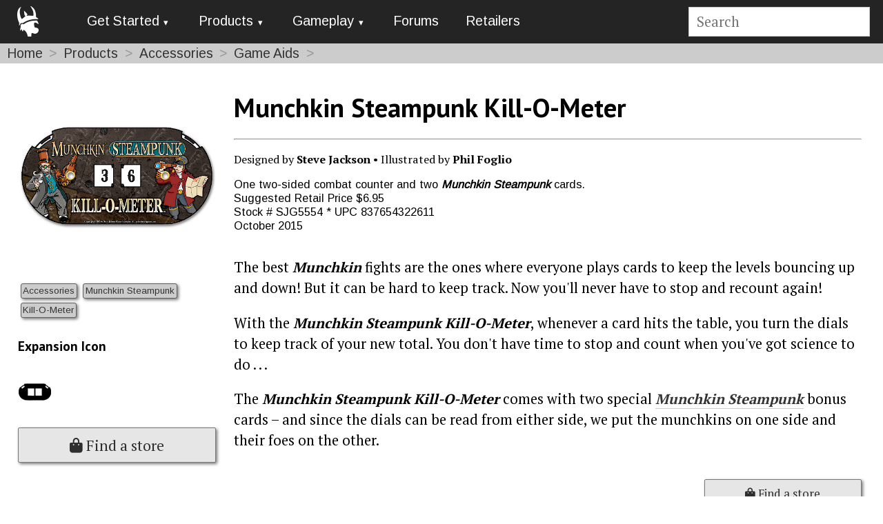

--- FILE ---
content_type: text/html; charset=utf-8
request_url: https://munchkin.game/products/accessories/game-aids/munchkin-steampunk-kill-o-meter/
body_size: 7596
content:
<!DOCTYPE html>
<html lang="en">
<head>
	<!-- Set up favicons -->
	<link rel="icon" type="image/x-icon" href="/site-munchkin/templates/favicon/favicon.ico" />
	<link rel="apple-touch-icon" sizes="180x180" href="/site-munchkin/templates/favicon/apple-touch-icon.png" />
	<link rel="icon" type="image/png" sizes="32x32" href="/site-munchkin/templates/favicon/favicon-32x32.png" />
	<link rel="icon" type="image/png" sizes="16x16" href="/site-munchkin/templates/favicon/favicon-16x16.png" />
	<link rel="manifest" href="/site-munchkin/templates/favicon/site.webmanifest" />
	<link rel="mask-icon" href="/site-munchkin/templates/favicon/safari-pinned-tab.svg" color="#5bbad5" />
	<meta name="msapplication-TileColor" content="#2d89ef" />
	<meta name="msapplication-config" content="/site-munchkin/templates/favicon/browserconfig.xml" />
	<meta name="theme-color" content="#ffffff" />

	<!-- Grab PureCSS framework -->
	<meta charset="utf-8" />
	<meta name="viewport" content="width=device-width, initial-scale=1.0" />
	<link rel="stylesheet" href="https://unpkg.com/purecss@1.0.0/build/pure-min.css">
	<link rel="stylesheet" href="https://unpkg.com/purecss@1.0.0/build/grids-responsive-min.css">

	<!-- Meta tags and page headers -->
	<meta http-equiv="content-type" content="text/html; charset=utf-8" />
	<title>Munchkin Steampunk Kill-O-Meter</title>
	<meta name="description" content="Munchkin Steampunk Kill-O-Meter" />

	<!-- Grab Google Fonts -->
	<link href="https://fonts.googleapis.com/css?family=PT+Sans:400,700|PT+Serif:400,700|Arimo" rel="stylesheet" type='text/css' />
	 <!-- Usage:
	 font-family: 'PT Serif', serif;  // Body text
	 font-family: 'PT Sans', sans-serif;  // Header text
	 font-family: 'Arimo', sans-serif;  // Button/tag/menu text  (better at small)
	 -->
	<!-- Get Font Awesome 5 icons -->
	 <!-- old v5 <script defer src="https://use.fontawesome.com/releases/v5.0.13/js/all.js" integrity="sha384-xymdQtn1n3lH2wcu0qhcdaOpQwyoarkgLVxC/wZ5q7h9gHtxICrpcaSUfygqZGOe" crossorigin="anonymous"></script> -->
	<!-- old v5.13 <script defer src="https://use.fontawesome.com/releases/v5.15.4/js/all.js" crossorigin="anonymous"></script> -->
		<script src="https://kit.fontawesome.com/cdf0e411c7.js" crossorigin="anonymous"></script>

	<!-- Load main styles -->
		<link rel="stylesheet" type="text/css" href="/site-munchkin/templates/styles/main.css" />
	<!-- Cycle2 slideshow css file -->
		<link rel="stylesheet" type="text/css" href="/site-munchkin/templates/styles/cycle2.css" />
	<!-- Magnific Popup (a lightbox-style plugin) core CSS file-->
		<link rel="stylesheet" type="text/css" href="/site-munchkin/templates/styles/magnific-popup.css" />
	<!-- Our Overrides on PureCSS -->
		<link rel="stylesheet" type="text/css" href="/site-munchkin/templates/styles/pure-customizations.css" />
	<!-- Last overrides for Munchkin style -->
		<link rel="stylesheet" type="text/css" href="/site-munchkin/templates/styles/munchkin.css" />

	<style>
		
/* Page-Specific CSS */
/* adding buffers to the left and right sides */

#main {
  padding: 0 2%;
}

/* Add space between a previous section and a new section of the page, so that it is */
/* clear which section the title belongs to.*/
.product-sections {
  margin-top: 2em;
}

/* Use the Munchkin Head icon as the list item <li> bullets in unordered lists <ul> */
ul {
  list-style-image: url(/site-munchkin/assets/files/1086/mbullet.png);
}

.ie-flags {
  display: flex;
  flex-wrap: wrap;
  justify-content: center;
  text-align: center;
  padding: 1em 0;
  line-height: 1.25;
}

/* CSS for hiding / expanding resources sections (card list, designer notes, line listing) */
#resources > ul > li > input {
  display: none;
  visibility: hidden;
}
#linelist > ul > li > input {
  display: none;
  visibility: hidden;
}
label {
  display: block;
  text-decoration: underline #ccc;
  color: #333;
}
label::before{

}
label:hover {
  color: #000;
}
label::after {
  font-weight: bold;
  font-size: 15px;
  content: "+";
  vertical-align: text-top;
  text-align: center;
  line-height: 20px;
  display: inline-block;
  width: 20px;
  height: 20px;
  margin-left: 5px;
  background: radial-gradient(ellipse at center, #CCC 50%, transparent 50%);
}
#expand {
  max-height: 0px;
  overflow: hidden;
  transition: max-height 1s;
}
#cards:checked ~ #expand {
  max-height: 1000px;
  overflow: auto;
}
#cards:checked ~ label::after {
  content: "-";
}
#dnotes:checked ~ #expand {
  max-height: 1000px;
  overflow: auto;
}
#dnotes:checked ~ label::after {
  content: "-";
}
.errata { /* actual expanded errata field */
  font-size: 0.8em;
  border: solid 1px;
  border-radius: 5px;
  background-color: #ccc;
  width: 95%;
  margin-left: 10px;
  padding: 5px;
}
#errata:checked ~ #expand {
  max-height: 1000px;
  overflow: auto;
}
#errata:checked ~ label::after {
    content: "-";
}

#line:checked ~ #expand {
  max-height: 1000px;
  overflow: auto;
}
#line:checked ~ label::after {
  content: "-";
}

/* END CSS for hiding / expanding resources sections (card list, designer notes) */

/* Responsive video container / embed css */
.video {
  position: relative;
  width: 100%;
  height: 0;
  padding-bottom: 56.25%;
}
.video iframe {
  position: absolute;
  top: 0;
  left: 0;
  width: 100%;
  height: 100%;
}
/* END Responsive video container / embed css */

/* Out of Print CSS Box */
.oop-css {
  -webkit-box-sizing: content-box;
  -moz-box-sizing: content-box;
  box-sizing: content-box;
  //width: 800px;
  padding: 20px;
  overflow: hidden;
  border: none;
  -webkit-border-radius: 10px;
  border-radius: 10px;
  font: normal 32px/1 Arial, Helvetica, sans-serif;
  color: rgba(255,255,255,1);
  text-align: center;
  -o-text-overflow: ellipsis;
  text-overflow: ellipsis;
  background: -webkit-linear-gradient(-90deg, rgba(255,161,0,1) 0, rgba(255,161,0,1) 30%, rgba(216,65,0,1) 100%);
  background: -moz-linear-gradient(180deg, rgba(255,161,0,1) 0, rgba(255,161,0,1) 30%, rgba(216,65,0,1) 100%);
  background: linear-gradient(180deg, rgba(255,161,0,1) 0, rgba(255,161,0,1) 30%, rgba(216,65,0,1) 100%);
  background-position: 50% 50%;
  -webkit-background-origin: padding-box;
  background-origin: padding-box;
  -webkit-background-clip: border-box;
  background-clip: border-box;
  -webkit-background-size: auto auto;
  background-size: auto auto;
  -webkit-box-shadow: 2px 3px 3px 0 rgba(0,0,0,0.3) ;
  box-shadow: 2px 3px 3px 0 rgba(0,0,0,0.3) ;
  text-shadow: 4px 4px 2px rgba(0,0,0,0.2) ;
}

.oop-css a {
  border-bottom: none;
  color: rgba(255,255,255,1);
}

/* Styling of legal text block */
#legal p {
  font-size: 60%;
  line-height: 1.0em;
}
/* END Out of Print CSS Box */

/* End Page-Specific CSS */
	</style>

	 <!-- Add Analytics -->
	 <script type="text/javascript">
	 (function(i,s,o,g,r,a,m){i['GoogleAnalyticsObject']=r;i[r]=i[r]||function(){
	     (i[r].q=i[r].q||[]).push(arguments)},i[r].l=1*new Date();a=s.createElement(o),
	     m=s.getElementsByTagName(o)[0];a.async=1;a.src=g;m.parentNode.insertBefore(a,m)
	     })(window,document,'script','//www.google-analytics.com/analytics.js','ga');

	 ga('create', 'UA-28492487-1', 'auto', 'overviewTracker', {'allowLinker': true});
	 ga('overviewTracker.require', 'linker');
	 ga('overviewTracker.require', 'displayfeatures');
	 ga('overviewTracker.linker:autoLink', ['sjgames.com','warehouse23.com','worldofmunchkin.com','forums.sjgames.com','basement.warehouse23.com','munchkin.game','munchkinccg.game','thefantasytrip.game','pocketbox.games'], true);
	 ga('overviewTracker.send', 'pageview');

	 ga(function() {
	   var l = window.location;
	   if( l.hash.indexOf( "ga" ) != -1 )
	   {
	     var anchor = l.hash.match(/#(?!ga)[^&]+/);
	     anchor  =   anchor? anchor[0]: '';
	     gaCheck = "_ga";
	     if (anchor.includes(gaCheck))
	     {
	       if (history.replaceState) history.replaceState(null, '', l.pathname + l.search);
	     } else {
	         l.hash = anchor;
	     }
	   }
	 });
	 </script>
	 <!-- End Analytics -->
</head>

<body>
	<!-- top navigation -->
	<style>

#navbar {
  background-color: #242424;
  width: 100%;
  justify-content: flex-start;
  align-items: center;
  flex-wrap: nowrap;
  position: relative;
  z-index: 1000;
}

#navbar a {
	text-decoration: none;
	border-bottom: none;
}

.custom-brand {
  vertical-align: middle;
  padding-left: 1em;
}

.fa-bars {
  color: white;
  padding: 0 1em;
}

.pure-menu {
  letter-spacing: normal;
}

/* auto left margin means extra flex space goes into it, pushing this to the right
  side.  https://stackoverflow.com/questions/33924655/position-last-flex-item-at-the-end-of-container */
.searchbox {
  margin: .5em 1em .5em auto;
}

form.search {
  float: none;
  width: 100%;
}

/* hide large menu on pure-sm and smaller screens */
@media screen and (max-width:47.938em) {
    .menu-large{display:none}
}
/* hide small menu on pure-md and larger screens */
@media screen and (min-width:48em) {
    .menu-small{display:none}
}
</style>




<div id="navbar" class='pure-g'>
  <div class='pure-u-1-12'><!-- Home logo / icon -->
    <a href='/' class='custom-brand'>
      <img pure-img style='padding-top: 6px' alt='Home Icon' src='/site-munchkin/assets/files/1086/m_head_icon_white_0x50.0x50.png'>
    </a>
  </div><!-- end home logo -->


  <div class='pure-u-1-12 menu-small compact-custom'><!-- collapsed menu -->
    <div class='pure-menu'>
      <ul class='pure-menu-list'>
      <li class='pure-menu-item pure-menu-has-children pure-menu-allow-hover'><i class="fas fa-bars fa-lg"></i>
        <ul class='pure-menu-children'>
          
	<li class='pure-menu-item pure-menu-has-children pure-menu-allow-hover'>
	<a href='#' class='pure-menu-link menuLink1 pure-menu-item pure-menu-has-children pure-menu-allow-hover'>Get Started</a>
		<ul class='pure-menu-children'>
		 <li class='pure-menu-item'><a href='/new-players/how-to-play/' class='pure-menu-link'>How to Play</a></li>
		 <li class='pure-menu-item'><a href='/new-players/what-should-i-get-first/' class='pure-menu-link'>What Should I Get First?</a></li>
		</ul #>
	</li #>
	<li class='pure-menu-item pure-menu-has-children pure-menu-allow-hover'>
	<a href='#' class='pure-menu-link menuLink2 pure-menu-item pure-menu-has-children pure-menu-allow-hover'>Products</a>
		<ul class='pure-menu-children'>
		 <li class='pure-menu-item'><a href='/products/games/' class='pure-menu-link'>More Cards</a></li>
		 <li class='pure-menu-item'><a href='/products/accessories/' class='pure-menu-link'>Accessories</a></li>
		 <li class='pure-menu-item'><a href='/products/comics/' class='pure-menu-link'>Comics</a></li>
		</ul #>
	</li #>
	<li class='pure-menu-item pure-menu-has-children pure-menu-allow-hover'>
	<a href='#' class='pure-menu-link menuLink3 pure-menu-item pure-menu-has-children pure-menu-allow-hover'>Gameplay</a>
		<ul class='pure-menu-children'>
		 <li class='pure-menu-item'><a href='/gameplay/rules/' class='pure-menu-link'>Rules</a></li>
		 <li class='pure-menu-item'><a href='/gameplay/faq/' class='pure-menu-link'>FAQ</a></li>
		 <li class='pure-menu-item'><a href='/gameplay/errata/' class='pure-menu-link'>Errata</a></li>
		 <li class='pure-menu-item'><a href='/gameplay/glossary/' class='pure-menu-link'>Glossary</a></li>
		 <li class='pure-menu-item'><a href='/gameplay/icons/' class='pure-menu-link'>Icons</a></li>
		 <li class='pure-menu-item'><a href='/gameplay/resources/' class='pure-menu-link'>Resources</a></li>
		</ul #>
	</li #>
	<li class='pure-menu-item'><a href='/forums/' class='pure-menu-link menuLink3' target='_blank'>Forums</a>
	<li class='pure-menu-item'><a href='/retailers/' class='pure-menu-link'>Retailers</a></li>
        </ul>
      </ul>
    </div>
  </div><!-- end collapsed menu -->


  <div class='pure-u-6-12 menu-large pure-stretch'><!-- full menu -->
    <div class='pure-menu pure-menu-horizontal'><!-- horizontal menu -->
      <ul class='pure-menu-list'>
        
	<li class='pure-menu-item pure-menu-has-children pure-menu-allow-hover'>
	<a href='#' class='pure-menu-link menuLink1 pure-menu-item pure-menu-has-children pure-menu-allow-hover'>Get Started</a>
		<ul class='pure-menu-children'>
		 <li class='pure-menu-item'><a href='/new-players/how-to-play/' class='pure-menu-link'>How to Play</a></li>
		 <li class='pure-menu-item'><a href='/new-players/what-should-i-get-first/' class='pure-menu-link'>What Should I Get First?</a></li>
		</ul #>
	</li #>
	<li class='pure-menu-item pure-menu-has-children pure-menu-allow-hover'>
	<a href='#' class='pure-menu-link menuLink2 pure-menu-item pure-menu-has-children pure-menu-allow-hover'>Products</a>
		<ul class='pure-menu-children'>
		 <li class='pure-menu-item'><a href='/products/games/' class='pure-menu-link'>More Cards</a></li>
		 <li class='pure-menu-item'><a href='/products/accessories/' class='pure-menu-link'>Accessories</a></li>
		 <li class='pure-menu-item'><a href='/products/comics/' class='pure-menu-link'>Comics</a></li>
		</ul #>
	</li #>
	<li class='pure-menu-item pure-menu-has-children pure-menu-allow-hover'>
	<a href='#' class='pure-menu-link menuLink3 pure-menu-item pure-menu-has-children pure-menu-allow-hover'>Gameplay</a>
		<ul class='pure-menu-children'>
		 <li class='pure-menu-item'><a href='/gameplay/rules/' class='pure-menu-link'>Rules</a></li>
		 <li class='pure-menu-item'><a href='/gameplay/faq/' class='pure-menu-link'>FAQ</a></li>
		 <li class='pure-menu-item'><a href='/gameplay/errata/' class='pure-menu-link'>Errata</a></li>
		 <li class='pure-menu-item'><a href='/gameplay/glossary/' class='pure-menu-link'>Glossary</a></li>
		 <li class='pure-menu-item'><a href='/gameplay/icons/' class='pure-menu-link'>Icons</a></li>
		 <li class='pure-menu-item'><a href='/gameplay/resources/' class='pure-menu-link'>Resources</a></li>
		</ul #>
	</li #>
	<li class='pure-menu-item'><a href='/forums/' class='pure-menu-link menuLink3' target='_blank'>Forums</a>
	<li class='pure-menu-item'><a href='/retailers/' class='pure-menu-link'>Retailers</a></li>
      </ul>
    </div><!-- end horizontal menu -->
  </div><!-- end full menu -->


  <div class='pure-u-3-12 searchbox'><!-- search field -->
    <form class='search' action='/search/' method='get'>
      <input style='width: auto'; type='text' name='q' placeholder='Search' aria-label='Site search' value='' />
      <!--<button type='submit' name='submit'>Search</button>-->
    </form>
  </div><!-- end search -->

</div><!-- end navbar -->
	<script type="text/javascript" src="/site-munchkin/templates/scripts/navmenu.js"></script>
	<!-- homepage sliders -->
		<!-- Section Banner -->
		<!-- breadcrumbs -->
	
<!-- Breadcrumbs -->
  <div class='pure-g'>
    <div class='breadcrumbs pure-u-1'>

    <span><a href='/'>Home</a></span>
    <span><a href='/products/'>Products</a></span>
    <span><a href='/products/accessories/'>Accessories</a></span>
    <span><a href='/products/accessories/game-aids/'>Game Aids</a></span>
    
    </div>
  </div>
<!-- End Breadcrumbs -->
	<!-- main grid frame -->
	<div class='pure-g'>
		<div id='main'>
			<!-- sidebar content -->
						<div class='pure-u-1 pure-u-sm-1-4'>
				<div id='m-sidebar'>
					  
  <!-- Cover Image -->
  <a class='nolinkborder cover-popup' href='/site-munchkin/assets/files/1224/munchkin-steampunk-kill-o-meter-front.jpg'><img pure-img src='/site-munchkin/assets/files/1224/munchkin-steampunk-kill-o-meter-front.500x0.jpg' alt='Munchkin Steampunk Kill-O-Meter cover' /></a>
  <!-- End Cover Image -->
  <!-- Tag Block -->
    <div class='tag-block tags'>
    <div class="tag-badge"><a href="/tags/accessories/">Accessories</a></div><div class="tag-badge"><a href="/tags/munchkin-steampunk/">Munchkin Steampunk</a></div><div class="tag-badge"><a href="/tags/kill-o-meter/">Kill-O-Meter</a></div>
    </div>
  <!-- End Tag Block -->
  <!-- Expansion Icon -->
    <div id='set_icon'>
      <h4>Expansion Icon</h4>
      <img pure-img src='/site-munchkin/assets/files/1224/kom.gif' alt='Munchkin Steampunk Kill-O-Meter set icon' />
    </div>
  <!-- End Expansion Icon -->

<!-- Buy Button -->
<div class="pure-g">
  <div id="buy_button" class="pure-u-1">
    <p>
    
    <a class="button-large pure-button shadow" href="http://storefinder.sjgames.com" style="width: 100%; border: 1px solid #777; padding: .5em;">
      <i class="fas fa-shopping-bag " aria-hidden="true"></i>
      Find a store
    </a>
    </p>
    
  </div>
</div>
<!-- End Buy Button -->
				</div>
			</div>
						<!-- end sidebar content -->
			<!-- main content -->
							<div class='pure-u-1 pure-u-sm-3-4'>
					<div id='m-content-side'>
						
<!-- Main Body -->
<div id="title">
  <h1>Munchkin Steampunk Kill-O-Meter</h1>
  <hr>
</div>


<!-- Credits -->
  <div id="credits">
    <p>Designed by <b>Steve Jackson</b> &bull; Illustrated by <b>Phil Foglio</b> </p>
  </div>
<!-- End Credits -->



<!-- Stat Box -->

<div id="statbox" class="pure-u-1" >
<p>One two-sided combat counter and two <B><I>Munchkin Steampunk</B></I> cards.<br />
Suggested Retail Price $6.95 <br />
Stock # SJG5554 *
UPC 837654322611 <br />
<span class="ReleaseDate">October 2015</span>  </p>
</div>
<!-- End Stat Box -->



<!-- Web Text -->
<div id="webblurb">
  <p><p>The best <strong><em>Munchkin</em></strong> fights are the ones where everyone plays cards to keep the levels bouncing up and down! But it can be hard to keep track. Now you'll never have to stop and recount again!</p>

<p>With the <strong><em>Munchkin Steampunk Kill-O-Meter</em></strong>, whenever a card hits the table, you turn the dials to keep track of your new total. You don't have time to stop and count when you've got science to do . . .</p>

<p>The <strong><em>Munchkin Steampunk Kill-O-Meter</em></strong> comes with two special <em><strong><a href="/products/games/munchkin-steampunk/">Munchkin Steampunk</a></strong></em> bonus cards – and since the dials can be read from either side, we put the munchkins on one side and their foes on the other.</p></p>
</div>
<div id="legal">
  
</div>
<!-- End Web Text -->


<!-- Smaller Buy Button -->
<div class="pure-g" style="align-items: flex-end;">
  <div class="pure-u-3-4">
   
  </div>
  <div id="small_buy_button" class="pure-u-1-4 " style="align-items: flex-end;">
    <p style="margin-bottom: 0;">
    
    <a class="button-large pure-button shadow" href="http://storefinder.sjgames.com" style="width: 100%; border: 1px solid #777; padding: .5em; font-size: calc( 12px + (18 - 12) * ( (100vw - 400px) / ( 1500 - 400) ));">
      <i class="fas fa-shopping-bag " aria-hidden="true"></i>
      Find a store
    </a>
    </p>
  </div>
</div>
<!-- End Smaller Buy Button -->

<div class="pure-g" style="justify-content: space-around; padding: 1em;"><div class="oop-css pure-u-3-4"><a href="http://www.sjgames.com/general/outofprint.html" target="_blank">This product is Out of Print</a></div></div>
<!-- End Main Body -->

<!-- Image Gallery -->
<div id="gallery" class='pure-u-1 product-sections'>
  <h3>Image Gallery</h3>
  <hr>
  <div class='popup-gallery pure-g' style='justify-content: flex-start;'>
    <div class='pure-u-8-24 pure-u-sm-4-24'><a class='nolinkborder' href='/site-munchkin/assets/files/1224/steampunk-kill-o-meter.jpg' title='Component Image'><img pure-img src='/site-munchkin/assets/files/1224/steampunk-kill-o-meter.200x200.jpg' alt='Component Image'></a></div>

  </div>
</div>
<!-- End Image Gallery -->
<!-- Related Products -->
<div class='pure-g'>
  <div id='related-products' class='pure-u-1 product-sections'>
    <h3>Related Products</h3>
    <hr>
    <div class='pure-g' style='justify-content: flex-start;'>
       		<!-- Begin Item -->
		<div class='pure-u-1-2 pure-u-md-1-3 pure-u-lg-1-6 pure-stretch'>
		<div class='product-item-block'>
			<a href='/products/games/munchkin-steampunk/'>
				<img pure-img src='/site-munchkin/assets/files/1145/munchkin-steampunk-2ptbox.300x0.jpg' alt='Munchkin Steampunk cover' style='padding: 2%;'>
			</a>
			<div class='overlay'>
				<div class='title'>Munchkin Steampunk <br/> <span class="ReleaseDate"><i>November 2021</i></span> </div>
				
				
			</div><!-- overlay -->
		</div><!-- product-item-block -->
	 </div>
	 <!-- End Item -->
		<!-- Begin Item -->
		<div class='pure-u-1-2 pure-u-md-1-3 pure-u-lg-1-6 pure-stretch'>
		<div class='product-item-block'>
			<a href='/products/games/munchkin-steampunk/munchkin-steampunk-girl-genius/'>
				<img pure-img src='/site-munchkin/assets/files/3297/2pt-munchkin-steampunk-girl-genius_1.300x0.png' alt='Munchkin Steampunk: Girl Genius cover' style='padding: 2%;'>
			</a>
			<div class='overlay'>
				<div class='title'>Munchkin Steampunk: Girl Genius <br/> <span class="ReleaseDate"><i>August 2019</i></span> </div>
				
				
			</div><!-- overlay -->
		</div><!-- product-item-block -->
	 </div>
	 <!-- End Item -->
		<!-- Begin Item -->
		<div class='pure-u-1-2 pure-u-md-1-3 pure-u-lg-1-6 pure-stretch'>
		<div class='product-item-block'>
			<a href='/products/accessories/game-aids/munchkin-steampunk-blank-card-set/'>
				<img pure-img src='/site-munchkin/assets/files/1298/steampunk_blank_cards.300x0.jpg' alt='Munchkin Steampunk Blank Card Set cover' style='padding: 2%;'>
			</a>
			<div class='overlay'>
				<div class='title'>Munchkin Steampunk Blank Card Set <br/> <span class="ReleaseDate"><i>November 2015</i></span> </div>
				
				
			</div><!-- overlay -->
		</div><!-- product-item-block -->
	 </div>
	 <!-- End Item -->
		<!-- Begin Item -->
		<div class='pure-u-1-2 pure-u-md-1-3 pure-u-lg-1-6 pure-stretch'>
		<div class='product-item-block'>
			<a href='/products/games/munchkin-second-edition/'>
				<img pure-img src='/site-munchkin/assets/files/3922/2pt-munchkin-2e-box.300x0.png' alt='Munchkin Second Edition cover' style='padding: 2%;'>
			</a>
			<div class='overlay'>
				<div class='title'>Munchkin Second Edition <br/> <span class="ReleaseDate"><i>August 2026</i></span> </div>
				
				
			</div><!-- overlay -->
		</div><!-- product-item-block -->
	 </div>
	 <!-- End Item -->
		<!-- Begin Item -->
		<div class='pure-u-1-2 pure-u-md-1-3 pure-u-lg-1-6 pure-stretch'>
		<div class='product-item-block'>
			<a href='/products/games/munchkin/munchkin-warm-fuzzies/'>
				<img pure-img src='/site-munchkin/assets/files/3917/2pt_munchkin_warm_fuzzies.300x0.png' alt='Munchkin Warm Fuzzies cover' style='padding: 2%;'>
			</a>
			<div class='overlay'>
				<div class='title'>Munchkin Warm Fuzzies <br/> <span class="ReleaseDate"><i>March 2025</i></span> </div>
				
				
			</div><!-- overlay -->
		</div><!-- product-item-block -->
	 </div>
	 <!-- End Item -->
		<!-- Begin Item -->
		<div class='pure-u-1-2 pure-u-md-1-3 pure-u-lg-1-6 pure-stretch'>
		<div class='product-item-block'>
			<a href='/products/games/munchkin-shadowrun/'>
				<img pure-img src='/site-munchkin/assets/files/3906/2pt_munchkin_shadowrun-1.300x0.png' alt='Munchkin Shadowrun cover' style='padding: 2%;'>
			</a>
			<div class='overlay'>
				<div class='title'>Munchkin Shadowrun <br/> <span class="ReleaseDate"><i>March 2025</i></span> </div>
				
				
			</div><!-- overlay -->
		</div><!-- product-item-block -->
	 </div>
	 <!-- End Item -->
		<!-- Begin Item -->
		<div class='pure-u-1-2 pure-u-md-1-3 pure-u-lg-1-6 pure-stretch'>
		<div class='product-item-block'>
			<a href='/products/games/munchkin/munchkin-rats/'>
				<img pure-img src='/site-munchkin/assets/files/3899/2pt_munchkin_rats.300x0.png' alt='Munchkin Rats cover' style='padding: 2%;'>
			</a>
			<div class='overlay'>
				<div class='title'>Munchkin Rats <br/> <span class="ReleaseDate"><i>January 2024</i></span> </div>
				
				
			</div><!-- overlay -->
		</div><!-- product-item-block -->
	 </div>
	 <!-- End Item -->
		<!-- Begin Item -->
		<div class='pure-u-1-2 pure-u-md-1-3 pure-u-lg-1-6 pure-stretch'>
		<div class='product-item-block'>
			<a href='/products/games/munchkin-pathfinder/munchkin-pathfinder-truly-gobnoxious/'>
				<img pure-img src='/site-munchkin/assets/files/1350/2pt_munchkin_pathfinder_truly_gobnoxious.300x0.png' alt='Munchkin Pathfinder: Truly Gobnoxious cover' style='padding: 2%;'>
			</a>
			<div class='overlay'>
				<div class='title'>Munchkin Pathfinder: Truly Gobnoxious <br/> <span class="ReleaseDate"><i>October 2023</i></span> </div>
				
				
			</div><!-- overlay -->
		</div><!-- product-item-block -->
	 </div>
	 <!-- End Item -->
		<!-- Begin Item -->
		<div class='pure-u-1-2 pure-u-md-1-3 pure-u-lg-1-6 pure-stretch'>
		<div class='product-item-block'>
			<a href='/products/games/munchkin/munchkin-curses/'>
				<img pure-img src='/site-munchkin/assets/files/1403/cursescover.300x0.png' alt='Munchkin Curses cover' style='padding: 2%;'>
			</a>
			<div class='overlay'>
				<div class='title'>Munchkin Curses <br/> <span class="ReleaseDate"><i>May 2023</i></span> </div>
				
				
			</div><!-- overlay -->
		</div><!-- product-item-block -->
	 </div>
	 <!-- End Item -->
		<!-- Begin Item -->
		<div class='pure-u-1-2 pure-u-md-1-3 pure-u-lg-1-6 pure-stretch'>
		<div class='product-item-block'>
			<a href='/products/games/the-good-the-bad-and-the-munchkin/the-good-the-bad-and-the-munchkin-complete-edition/'>
				<img pure-img src='/site-munchkin/assets/files/3329/2pt_good_bad_munchkin_complete_edition_box-1.300x0.jpg' alt='Box Cover' style='padding: 2%;'>
			</a>
			<div class='overlay'>
				<div class='title'>The Good, The Bad, and the Munchkin         (Complete Edition) <br/> <span class="ReleaseDate"><i>June 2023</i></span> </div>
				
				
			</div><!-- overlay -->
		</div><!-- product-item-block -->
	 </div>
	 <!-- End Item -->
		<!-- Begin Item -->
		<div class='pure-u-1-2 pure-u-md-1-3 pure-u-lg-1-6 pure-stretch'>
		<div class='product-item-block'>
			<a href='/products/games/munchkin/munchkin-side-quests-2/'>
				<img pure-img src='/site-munchkin/assets/files/3872/2pt_munchkin_side_quests_2.300x0.png' alt='Munchkin Side Quests 2 cover' style='padding: 2%;'>
			</a>
			<div class='overlay'>
				<div class='title'>Munchkin Side Quests 2 <br/> <span class="ReleaseDate"><i>March 2023</i></span> </div>
				
				
			</div><!-- overlay -->
		</div><!-- product-item-block -->
	 </div>
	 <!-- End Item -->
		<!-- Begin Item -->
		<div class='pure-u-1-2 pure-u-md-1-3 pure-u-lg-1-6 pure-stretch'>
		<div class='product-item-block'>
			<a href='/products/accessories/dice/colossal-munchkin-level-die-green/'>
				<img pure-img src='/site-munchkin/assets/files/3856/cldg.300x0.png' alt='Colossal Munchkin Level Die (Green) cover' style='padding: 2%;'>
			</a>
			<div class='overlay'>
				<div class='title'>Colossal Munchkin Level Die (Green) <br/> <span class="ReleaseDate"><i>April 2022</i></span> </div>
				
				
			</div><!-- overlay -->
		</div><!-- product-item-block -->
	 </div>
	 <!-- End Item -->

    </div>
    <div id='linelist' class='pure-u-1'>
      <ul>
      <li>
        <input id="line" type="checkbox" >
        <label for="line">All Munchkin Steampunk Products</label>
        <div id="expand">
          <div class='line' style='border: solid 1px; border-radius: 5px; background-color: #ccc; width: 95%; margin-left: 10px; padding: 5px; align: center;'>
            <ul>
              <li><a href='/products/games/munchkin-steampunk/'>Munchkin Steampunk</a></li>
              <li><a href='/products/games/munchkin-steampunk/munchkin-steampunk-deluxe/'>Munchkin Steampunk Deluxe</a></li>
              <li><a href='/products/games/munchkin-steampunk/munchkin-steampunk-girl-genius/'>Munchkin Steampunk: Girl Genius</a></li>
              <li><a href='/products/accessories/dice/munchkin-steampunk-science-dice/'>Munchkin Steampunk Science! Dice</a></li>
              <li><a href='/products/accessories/game-aids/munchkin-steampunk-kill-o-meter/'>Munchkin Steampunk Kill-O-Meter</a></li>
              <li><a href='/products/accessories/game-aids/munchkin-steampunk-blank-card-set/'>Munchkin Steampunk Blank Card Set</a></li>
              <li><a href='/products/accessories/apparel/munchkin-steampunk-t-shirt/'>Munchkin Steampunk T-shirt</a></li>
              
            </ul>
          </div>
        </div>
      </li>
      </ul>
    </div>
  </div>
</div>
<!-- End Related Products -->
<!-- Resources --->
<div class='pure-g'>
  <div id='resources' class='pure-u-1 product-sections'>
    <h3>Resources</h3>
    <hr>
    <ul>
      <li><a href='/info/faq/'>Munchkin FAQ</a></li>
      <li><a href='/info/errata/'>Munchkin Errata</a></li>
        <li>
    <input id="cards" type="checkbox" >
    <label for="cards">Munchkin Steampunk Kill-O-Meter Card List</label>
    <div id="expand">
      <div class='pure-g cards' style='border: solid 1px; border-radius: 5px; background-color: #ccc; width: 95%;  padding: 5px; align: center; font-size: .75em;'>
        <div class='pure-u-1 pure-u-sm-1-2' style='padding-left: 10px;'>
<h3>Doors (1)</h3>
<ul><li>Curse! Out of Steam!</li>
</ul>
</div>
<div class='pure-u-1 pure-u-sm-1-2' style='padding-left: 10px;'>
<h3>Treasures (1)</h3>
<ul><li>Cane-Club</li>
</ul>
</div>

      </div>
    </div>
  </li><li><a href='/retailers/'>Retailer Resources for Munchkin</a></li>

    </ul>
  </div>
</div>
<!--- End Resources --->
					</div>
				</div>
						<!-- end main content -->
	  </div>
  </div>
	<!-- end main grid frame -->
<!-- footer -->
	<div class='pure-u-1 foot'>
		<a href='http://www.sjgames.com/'><img pure-img src='/site-munchkin/assets/files/1086/blacksjglogo.0x18.png' alt='Steve Jackson Games logo and site link'> </a>
		<hr style='width: 75%' />
		<div class='pure-u-1'>
			<div class='pure-u-5-24'>
				<p><a href='http://forums.sjgames.com/forumdisplay.php?f=71'>Forums</a> <br />
					 <a href='http://www.sjgames.com/general/feedback.html' target='_blank'>Contact</a> <br />
					 <a href='http://www.sjgames.com/general/privacy.html' target='_blank'>Privacy Policy</a></p>
			</div>
			<div class='pure-u-11-24'>
				<p>Subscribe to Munchkin Monthly!<br />
					<a class="button-large pure-button button-signup" style="color: black;" href="http://eepurl.com/hTog7j" >
						<i class="far fa-newspaper fa-lg" aria-hidden="true"></i>
						Sign Up
					</a>
				</p>
				<p style="font-size: .7em;">
					&copy; 2026 Steve Jackson Games
				</p>
			</div>
			<div class='pure-u-5-24'>
				<p style='-webkit-margin-after: 0;'>Follow us
					<div class='pure-u-sm-1 pure-u-md-1-2 pure-u-lg-3-8' style='justify-content: center;align-items: stretch;'>
						<div class='pure-u-1-3'>
							<a href='https://www.facebook.com/sjgames/'><i class="fab fa-facebook-f fa-lg" aria-hidden="true"> </i></a>
						</div><div class='pure-u-1-3'>
							<a href='http://instagram.com/stevejacksongames/'><i class="fab fa-instagram fa-lg" aria-hidden="true"></i></a>
						</div><div class='pure-u-1-3'>
							<a href='https://stevejacksongames.bsky.social'><i class="fa-brands fa-bluesky fa-lg" aria-hidden="true"></i></a>
						</div><div class='pure-u-1-3'>
							<a href='https://discord.gg/2zdUmeMkSW'><i class="fab fa-discord fa-lg" aria-hidden="true"></i></a>
						</div><div class='pure-u-1-3'>
							<a href='https://www.kickstarter.com/profile/847271320/created'><i class="fab fa-kickstarter-k fa-lg" aria-hidden="true"></i></a>
						</div><div class='pure-u-1-3'>
							<a href='https://www.threads.net/@stevejacksongames'><i class="fa-brands fa-threads fa-lg" aria-hidden="true"></i></a>
						</div><div class='pure-u-1-2'>
							<a href='http://www.youtube.com/user/SteveJacksonGames'><i class="fab fa-youtube fa-lg" aria-hidden="true"></i></a>
						</div><div class='pure-u-1-2'>
							<a href='https://twitch.tv/stevejacksongames'><i class="fab fa-twitch fa-lg" aria-hidden="true"></i></a>
						</div>
						
						<div class='pure-u-1'></div>
			</div>
			</p>
			</div>
		</div>
	</div>
	<!-- end footer -->

	<!-- Load scripts -->
		<!-- include jQuery -->
			<script src='https://ajax.googleapis.com/ajax/libs/jquery/1/jquery.min.js'></script>
		<!-- End jQuery -->
		<!-- Page-specific javascript -->
					<!-- Magnific Popup core JS file -->
			<script src='/site-munchkin/templates/scripts/magnific-popup.js'></script>
			<script src='/site-munchkin/templates/scripts/munchkingallery.js'></script>
		<!-- End Magnific Popup -->
		<!-- End page-specific javascript -->
	<!-- End scripts -->

</body>
</html>